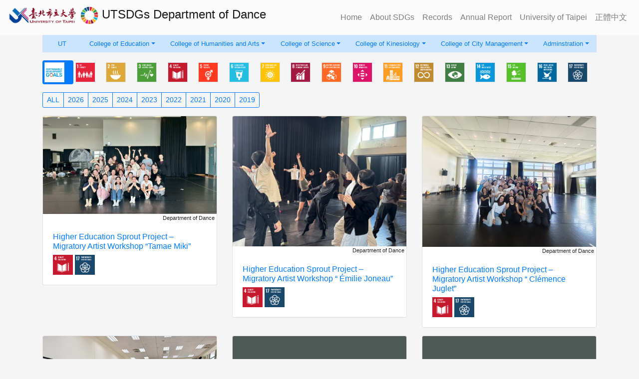

--- FILE ---
content_type: text/html; charset=utf-8
request_url: http://sdg.utaipei.edu.tw/record.aspx?dept=dance&lang=en&goal=0
body_size: 46258
content:


<!DOCTYPE html>

<html xmlns="http://www.w3.org/1999/xhtml">
<head><meta http-equiv="Content-Type" content="text/html; charset=utf-8" />

    <!-- Required meta tags -->
    <meta name="viewport" content="width=device-width, initial-scale=1, shrink-to-fit=no" />

    <!-- Bootstrap CSS -->
    <link rel="stylesheet" href="https://stackpath.bootstrapcdn.com/bootstrap/4.2.1/css/bootstrap.min.css" integrity="sha384-GJzZqFGwb1QTTN6wy59ffF1BuGJpLSa9DkKMp0DgiMDm4iYMj70gZWKYbI706tWS" crossorigin="anonymous" />

    <style>
        body, button, input, select, textarea, h1, h2, h3, h4, h5, h6 {
            font-family: 'Helvetica', 'Arial', Microsoft JhengHei, sans-serif;
        }

        p, span {
            font-family: MicrosoftYaHei,'宋體',Tahoma, Helvetica, Arial, "\5b8b\4f53", sans-serif;
        }
    </style>

    <link rel="icon" href="image/UTsdgicon.ico" /><link rel="shortcut icon" href="image/UTsdgicon.ico" /><title>
	UTSDGs
</title>
</head>
<body id="body" style="background-color: whitesmoke">
    <form method="post" action="./record.aspx?dept=dance&amp;lang=en&amp;goal=0" id="form1">
<div class="aspNetHidden">
<input type="hidden" name="__EVENTTARGET" id="__EVENTTARGET" value="" />
<input type="hidden" name="__EVENTARGUMENT" id="__EVENTARGUMENT" value="" />
<input type="hidden" name="__VIEWSTATE" id="__VIEWSTATE" value="eoRakQ0bDLWYf4hUwK3OayOMNEQj5V1cpXLIq4emspJ7Edz+wuEXWfGzPGai6t4eLoexiZbviw6tbzpjpRxm+fWPZVoaWs3+OcCBDI62GPVJqEU8RIf93gpZYUie3ocjjolB6msI4YEVL/mCrRdfH3t/DC25P9XeXDLDbDvJ8FE/XPZofWe54iw8LpnTXKA/MTgZSo5sOnXmPUDxpyxi7RplIprlJrdGx5CZEMURsITfCFYdLcvOj0NzZO5xs/q7miDppkpSeWWJgV8h+S1PSTSXcmjdyqWCS08iJo2CtPqGGxX6ktio8zokEnVEk8sn1L/XuWbiD7Xlstr2X+JF1CoOAPN4X0Feh7QvDApK434+vLKsAFp1CgKsIC4NRh0RFtGPN5TbJPzpFB978a09BFNUKC6dEX1/n2I+0vEpETj31gNp9ErYDr2BSFQ85ZttnUcrCs22nbwAN04JSy4nD4sqrPTWONcr0UkmWABVrnpKeGj6lmKBLMDdooYl1NrdV8I5XWUhHtRGbeG8iSXM/qYv6Lcw96lX/Ko0KS+QuVI1iS3u+dnz7UNkcFw15Q8Kzli/0+Inset3LyTeYbGPV9JOKgCO+cdZIGQXj2qWnpiiSFxEgkfKXuf6kEhRKTZBsH+kcTybfD5hpp9m7g4T7+xs26FjEPxyekjTjAPEOUjnf/c26Q3JCPAWTPncPwBfQIShS1OUyixLrXD9W8HjZQ1GUZyWfZr88FyEkHFqPf52sPA24bXfdgTFrj2jsLf+S7mmEE/QJ8RlifWgNZvJ7u7E2WNkxY+IgTAzbt8uf9zR2n5Bj+W4hWGeR2OjVzZDuPF8oqkBh4k72mgWCz+SSbOyBPNzGNiMrJhcdr9iCLLHV3SGPwz3dhAXdqkzjnumeUaV9WpZG5WSQ4yI3yDfEx5I5S0gDCynnrL/T2Q7qEJ1st3GqGdopIyxUkkZwNs3V0tfQrm0nySZmlfQ72JP6/zOFR7YkIFZqJqL0AUsKtkRW3v8z24U/N1QXjyRsA2iKG6w8Ph68kx+LrAAsTZ5m2e8aZIrYpY0rTt/WGRY5SHYy0HRbnrPDDCylmJN48zlhaOetYagwzcYEq7PpXt2ZMaW+x/KUncRHP/zBumluhnXVjQ5wCCTeAiTb+F5REIwdG+SGe4f4oS2Zm0IaofrqjOBszZznv2Vsluyf7sKt1sEcDHMG0CYsstVdAQJBdGftF2iipCfV4QprDadRngfHRXJTDx8MF9E+BgQ3W52lbZ7jBUXBYujp+oYTzJujVHFqJI8/heKYAVRwAxA2zL+L/utzFdVIa5bOW47CTZrIKba4IqB9KDkeSSpZsh6OimAyYemP9fy6qDGwbu2ONvyqJlAwIP5RmqRJbZeybU9HtQ7EmAHq8Qa9nP1GEf85tEYNHHkaUUqUUT2Veku1OdEgfLtNvdI4JhJrOEwoe9jsCnBuNK90fxr+a5+8dzkrNouVj/HWpea9Puz+LloI8GLGfmwdpnyRxQnP5vF838JqYzofzCrPjDHpKvrZ6nJ/bUgWUB7XjIacyMJWuChE0pmTLx3QuJ4D5UuQmBNIKXKDIWTUI+yLecZ48GcPxHwNBQhTBLFWLGguETG3FUzQbRdTZz3hih6EpWr9QJKsGpQgJ/ZffWrX4SHkL4fxaP1FAmuaZcmqJjhJmeVZV6/xZK3SsrGsjoRpZzod2t1D67W3EBlQJq8D5WIxv/1gF8X+0LbewyUC5pfU7aeTcrE0N8sLmlbsWxMrAWK/30PwWd7JuCT2j/cNuRqN3ULZwxdIrh3aPSf4CvcijRXgE24//I/NP6oWCOzLvUhqTGz7jeUa3zRh7MgwYBY3dgQQWiiL1WI4ddqEvlMfRinkHb4LloOUH69sPA3FHOEOjZKUydrCc7LNAm/pyUw2xHNqvbtbzRPdBgvNzvj2FHaHk589vAcpYh7k+xsfZtcZM0k6fQhTpHji5tbANcC2eagBUABy1W/EqZSPxN90Jqu1JuiWUyp1fZNZQnOKEg1856B2eYcUnaiVyP+Y6M5fyWYTEtos38K4DpJRaHWYgM72HpA5M7Ema8gncsbeezTMjr/JHH5vQG4ylVTlVAuEMyN/xqdd/[base64]/Bim8JanZzbJMlYtrIJU27b5og+Z6utBzjKaLMnTmlGzNTHJL6qZEcfT9dDdM5KdYbMjpkMl/8ZRtmcAKUXeo/[base64]/UyTWHkszgIuxBl9G7qWk/2o0EYwBinbQ150e3uU5LW7x53z+q2+Hgp4n0YLMrrkWbPE1F/OfxrtuFhLv+pnPZDgNfx+Taj9PHStH4TQilq/BFq3KVZZMWyaTdd1b5bOQW1JrkY/Z9KfrllLJAWZPPdEf6uIjXMCekRbwp/ZAdf/4ivpLzTfxPrd+L1Vh4zvdfZ4MSp3X48Sd6SV3w+YuXJFP1uN4z88A/NR0219HpdVBMmdOvNda4IsWlBR2RGH81qLCSa/1jkQjLbUaasQP8bWOAvkqZqsNrCEvXBqRRP4sO4dIvGUDrLDVUcRNLHZV3dOGmVBA1hpLt5OmfV2nf0fAlkvuBYvgGynOPrEpoSF2EXT1hs7FVSRqpmeI02mwp5Tl2b9zWctEdvZJQaiXheedfpcimPVScT0Jpnz/Ft5sASN/Px/HcvFEjjLYHI9YFS6Gv0Zc9RD7d5728bUaZ5cWXwkzY6Jti+74KwPX51Ki+zlFR6f6L34k3JYlr3NdWDsLEToUPIp4UOimM69TUHk4AM3pEDwAxSJVCoHNDiAVeW11hEwKUVeY+PFC8a/[base64]/rnJIh9bYuwhCGVODfyX5aJaUbBe+aT6v20qrWuyLm3ScyBAg+Qv48xOXDpnFzwxREq52fuMnG29dZ7+O87tXJ/[base64]/mvbB4UeFnmsAwc" />
</div>

<script type="text/javascript">
//<![CDATA[
var theForm = document.forms['form1'];
if (!theForm) {
    theForm = document.form1;
}
function __doPostBack(eventTarget, eventArgument) {
    if (!theForm.onsubmit || (theForm.onsubmit() != false)) {
        theForm.__EVENTTARGET.value = eventTarget;
        theForm.__EVENTARGUMENT.value = eventArgument;
        theForm.submit();
    }
}
//]]>
</script>


<script src="/WebResource.axd?d=pynGkmcFUV13He1Qd6_TZHD4jGbe0-HoE6Ox3x57-wsK4v1IBgNfWC3DTBAkRBH8P53WYRtx9zJ9TCRTAZaNaQ2&amp;t=638286367360000000" type="text/javascript"></script>


<script src="/ScriptResource.axd?d=0y8MEsr3ao3EJ7P-lfA9Z3paQEgoX0khx7tEZVvXotnw1YYblUHRb9fdb76Uec3QTjKPXO-epKXmVOEJdU0RDcoJ_cZTd88Tmc1TmwqWUNnQSG92G3smZLY3nXbndhh5AzLdIGanLCmayRVQFC-Lmaq8Tk3y4mqBEG6BmfYYtb41&amp;t=13798092" type="text/javascript"></script>
<script src="/ScriptResource.axd?d=qdfquaqc-_X8PA8h7-s-SXpUoN_nX8hqsdBByUVJ97g_oQxyGahh_XoDtSS5APnsUAQIXG1PIWW3Gi4IMpgMq5bano8NhOu583nmWtBslMV_Zo1BalSYoJke3kj7Fqvbbw36LN05lJhBSikTd_znWxA34EjLQ_g3996QFoJcBj16g4dUp4U5osE81ZUo3W1y0&amp;t=13798092" type="text/javascript"></script>
<div class="aspNetHidden">

	<input type="hidden" name="__VIEWSTATEGENERATOR" id="__VIEWSTATEGENERATOR" value="26522A17" />
</div>
        <!-- Optional JavaScript -->
        <!-- jQuery first, then Popper.js, then Bootstrap JS -->
        <script src="https://code.jquery.com/jquery-3.3.1.slim.min.js" integrity="sha384-q8i/X+965DzO0rT7abK41JStQIAqVgRVzpbzo5smXKp4YfRvH+8abtTE1Pi6jizo" crossorigin="anonymous"></script>
        <script src="https://cdnjs.cloudflare.com/ajax/libs/popper.js/1.14.6/umd/popper.min.js" integrity="sha384-wHAiFfRlMFy6i5SRaxvfOCifBUQy1xHdJ/yoi7FRNXMRBu5WHdZYu1hA6ZOblgut" crossorigin="anonymous"></script>
        <script src="https://stackpath.bootstrapcdn.com/bootstrap/4.2.1/js/bootstrap.min.js" integrity="sha384-B0UglyR+jN6CkvvICOB2joaf5I4l3gm9GU6Hc1og6Ls7i6U/mkkaduKaBhlAXv9k" crossorigin="anonymous"></script>

        <!-- Option 1: Bootstrap Bundle with Popper -->



        <script type="text/javascript">
//<![CDATA[
Sys.WebForms.PageRequestManager._initialize('ctl00$ScriptManager1', 'form1', ['tctl00$ContentPlaceHolder1$cards$UpdatePanel1','ContentPlaceHolder1_cards_UpdatePanel1'], [], [], 90, 'ctl00');
//]]>
</script>


        <div id="pnlNav">
	
            <nav class="navbar navbar-expand-md navbar-light sticky-top" style="background-color: #fbfbfb">
                <a id="hlkHome" class="navbar-brand" href="./?lang=en">
                    <h4>
                        <img src="image/logo_utname.png" style="height: 36px;" />
                        <img src="image/SDG_Wheel.png" style="height: 36px;" />
                        UTSDGs
                        <span id="lbl單位名稱">Department of Dance</span>
                    </h4>
                </a>
                <ul class="navbar-nav flex-row ml-md-auto d-none d-md-flex">
                    <li id="li回首頁" class="nav-item">
                        <a id="hlk回首頁" class="nav-link" href="./?lang=en">Home</a>
                    </li>
                    <li class="nav-item">
                        <a id="hlk關於SDGs" class="nav-link" href="about.aspx?lang=en">About SDGs</a>
                    </li>
                    <li class="nav-item">
                        <a id="hlk活動紀錄" class="nav-link" href="record.aspx?lang=en">Records</a>
                    </li>
                    <li class="nav-item">
                        <a id="hlk年度報告" class="nav-link" href="annualreport.aspx?lang=en">Annual Report</a>
                    </li>
                    <li class="nav-item">
                        <a id="hlk北市大首頁" class="nav-link" href="https://www.utaipei.edu.tw/bin/home.php?Lang=en" target="_blank">University of Taipei</a>
                    </li>
                    
                    <li class="nav-item">
                        <a id="hlk語言選擇" class="nav-link" href="/record.aspx?dept=dance&amp;goal=0">正體中文</a>
                    </li>
                </ul>
            </nav>
        
</div>
        <div>
            
    <div id="ContentPlaceHolder1_pnlContainer" class="container">
	

        

<style type="text/css">
    .dropdown-toggle img {
        width: 30px;
        /*margin-right: 4px;*/
    }

    .dropdown-item img {
        width: 28px;
        margin-right: 4px;
    }

    .dropdown-item {
        display: inline-block;
    }
    /*.dropdown-toggle {
            padding: 8px 4px;
        }*/
    /*.container {
                max-width:800px;
            }*/
</style>



<ul id="ContentPlaceHolder1_department_ddl單位導覽列" class="nav nav-pills nav-fill" style="background-color: #cce5ff;">
    <li class="nav-item">
        <a id="ContentPlaceHolder1_department_hlk所有單位" class="nav-link" href="record.aspx?lang=en" style="font-size: smaller;">UT</a>
    </li>
    
<li class="nav-item dropdown"><a class="nav-link dropdown-toggle px-0" data-toggle="dropdown" role="button" aria-haspopup="true" aria-expanded="false" href="#" style="font-size: smaller;">College of Education</a><div class="dropdown-menu">
		<a class="dropdown-item" href="?dept=schedu&amp;lang=en"><img src='image/logo_schedu.png' />College of Education</a><a class="dropdown-item" href="?dept=edu&amp;lang=en"><img src='image/logo_edu.png' />Department of Education</a><a class="dropdown-item" href="?dept=spec&amp;lang=en"><img src='image/logo_spec.png' />Department of Special Education</a><a class="dropdown-item" href="?dept=kid&amp;lang=en"><img src='image/logo_kid.png' />Department of Early Childhood Education</a><a class="dropdown-item" href="?dept=counsel&amp;lang=en"><img src='image/logo_counsel.png' />Department of Psychology and Counseling</a><a class="dropdown-item" href="?dept=lmd&amp;lang=en"><img src='image/logo_lmd.png' />Department of Learning and Materials Design</a><a class="dropdown-item" href="?dept=adeva&amp;lang=en"><img src='image/logo_adeva.png' />Institute of Educational Administration and Evaluation</a>
	</div></li><li class="nav-item dropdown"><a class="nav-link dropdown-toggle px-0" data-toggle="dropdown" role="button" aria-haspopup="true" aria-expanded="false" href="#" style="font-size: smaller;">College of Humanities and Arts</a><div class="dropdown-menu">
		<a class="dropdown-item" href="?dept=humanart&amp;lang=en">College of Humanities and Arts</a><a class="dropdown-item" href="?dept=literacy&amp;lang=en">Department of Chinese Language & Literature Studies</a><a class="dropdown-item" href="?dept=social&amp;lang=en">Department of History and Geography</a><a class="dropdown-item" href="?dept=music&amp;lang=en">Department of Music</a><a class="dropdown-item" href="?dept=art&amp;lang=en">Department of Visual Arts</a><a class="dropdown-item" href="?dept=english&amp;lang=en">Department of English Instruction</a><a class="dropdown-item" href="?dept=public&amp;lang=en">Department of Social and Public Affairs</a><a class="dropdown-item" href="?dept=dance&amp;lang=en">Department of Dance</a>
	</div></li><li class="nav-item dropdown"><a class="nav-link dropdown-toggle px-0" data-toggle="dropdown" role="button" aria-haspopup="true" aria-expanded="false" href="#" style="font-size: smaller;">College of Science</a><div class="dropdown-menu">
		<a class="dropdown-item" href="?dept=schsci&amp;lang=en">College of Science</a><a class="dropdown-item" href="?dept=apc&amp;lang=en">Department of Applied Physics and Chemistry</a><a class="dropdown-item" href="?dept=envir&amp;lang=en">Department of Earth and Life Science</a><a class="dropdown-item" href="?dept=math&amp;lang=en">Department of Mathematics</a><a class="dropdown-item" href="?dept=cs&amp;lang=en">Department of Computer Science</a><a class="dropdown-item" href="?dept=physical&amp;lang=en">Department of Physical Education</a>
	</div></li><li class="nav-item dropdown"><a class="nav-link dropdown-toggle px-0" data-toggle="dropdown" role="button" aria-haspopup="true" aria-expanded="false" href="#" style="font-size: smaller;">College of Kinesiology</a><div class="dropdown-menu">
		<a class="dropdown-item" href="?dept=schk&amp;lang=en">College of Kinesiology</a><a class="dropdown-item" href="?dept=balls&amp;lang=en">Department of Ball Sports</a><a class="dropdown-item" href="?dept=athletics&amp;lang=en">Department of Athletics</a><a class="dropdown-item" href="?dept=aquatics&amp;lang=en">Department of Aquatic Sports</a><a class="dropdown-item" href="?dept=martialarts&amp;lang=en">Department of Martial Arts</a><a class="dropdown-item" href="?dept=dspa&amp;lang=en">Department of Sport Performing Arts</a><a class="dropdown-item" href="?dept=irsm&amp;lang=en">Department of Recreation and Sports Management</a><a class="dropdown-item" href="?dept=ehs&amp;lang=en">Department of Exercise and Health Sciences</a><a class="dropdown-item" href="?dept=doss&amp;lang=en">Department of Sports Sciences</a><a class="dropdown-item" href="?dept=gist&amp;lang=en">Graduate Institute of Sports Training</a><a class="dropdown-item" href="?dept=gisp&amp;lang=en">Graduate Institute of Sport Pedagogy</a><a class="dropdown-item" href="?dept=iset&amp;lang=en">Graduate Institute of Sports Equipment Technology</a><a class="dropdown-item" href="?dept=gitle&amp;lang=en">Master's Program of Transition and Leisure Education for Individuals with Disabilities</a>
	</div></li><li class="nav-item dropdown"><a class="nav-link dropdown-toggle px-0" data-toggle="dropdown" role="button" aria-haspopup="true" aria-expanded="false" href="#" style="font-size: smaller;">College of City Management</a><div class="dropdown-menu">
		<a class="dropdown-item" href="?dept=ccm&amp;lang=en">College of City Management</a><a class="dropdown-item" href="?dept=dud&amp;lang=en">Department of Urban Development</a><a class="dropdown-item" href="?dept=dhw&amp;lang=en">Department of Health and Welfare</a><a class="dropdown-item" href="?dept=duimm&amp;lang=en">Department of Urban Industrial Management and Marketing</a>
	</div></li><li class="nav-item dropdown"><a class="nav-link dropdown-toggle px-0" data-toggle="dropdown" role="button" aria-haspopup="true" aria-expanded="false" href="#" style="font-size: smaller;">Adminstration</a><div class="dropdown-menu">
		<a class="dropdown-item" href="?dept=acad&amp;lang=en">Office of Academic Affairs</a><a class="dropdown-item" href="?dept=student&amp;lang=en">Office of Student Affairs</a><a class="dropdown-item" href="?dept=general&amp;lang=en">Office of General Affairs</a><a class="dropdown-item" href="?dept=research&amp;lang=en">Office of Research and Development</a><a class="dropdown-item" href="?dept=international&amp;lang=en">Office of International Affairs</a><a class="dropdown-item" href="?dept=cee&amp;lang=en">Office of Continuing and Extension Education</a><a class="dropdown-item" href="?dept=lib&amp;lang=en">Library</a><a class="dropdown-item" href="?dept=pe&amp;lang=en">Office of Physical Education</a><a class="dropdown-item" href="?dept=cte&amp;lang=en">Center for Teacher Education and Career Development</a><a class="dropdown-item" href="?dept=ctld&amp;lang=en">Center for Teaching and Learning Development</a><a class="dropdown-item" href="?dept=genedu&amp;lang=en">General Education Center</a>
	</div></li></ul>


        <div id="ContentPlaceHolder1_cards_UpdatePanel1">
		

        
        <div id="ContentPlaceHolder1_cards_pnl圖示區" class="row my-3 justify-content-center no-gutters">
			
            
                    <a id="ContentPlaceHolder1_cards_Repeater1_hlk選擇指標_0" class="col-sm p-1 bg-primary rounded" href="?dept=dance&amp;lang=en&amp;goal=0" style="max-width:11%;"><img id="ContentPlaceHolder1_cards_Repeater1_imgSDGIcon_0" class="img-fluid border" src="sdgicon/SDG-all.png" style="width:40px;" /></a>
                
                    <a id="ContentPlaceHolder1_cards_Repeater1_hlk選擇指標_1" class="col-sm p-1" href="?dept=dance&amp;lang=en&amp;goal=1" style="max-width:11%;"><img id="ContentPlaceHolder1_cards_Repeater1_imgSDGIcon_1" class="img-fluid border" src="sdgicon/E-WEB-Goal-01.png" style="width:40px;" /></a>
                
                    <a id="ContentPlaceHolder1_cards_Repeater1_hlk選擇指標_2" class="col-sm p-1" href="?dept=dance&amp;lang=en&amp;goal=2" style="max-width:11%;"><img id="ContentPlaceHolder1_cards_Repeater1_imgSDGIcon_2" class="img-fluid border" src="sdgicon/E-WEB-Goal-02.png" style="width:40px;" /></a>
                
                    <a id="ContentPlaceHolder1_cards_Repeater1_hlk選擇指標_3" class="col-sm p-1" href="?dept=dance&amp;lang=en&amp;goal=3" style="max-width:11%;"><img id="ContentPlaceHolder1_cards_Repeater1_imgSDGIcon_3" class="img-fluid border" src="sdgicon/E-WEB-Goal-03.png" style="width:40px;" /></a>
                
                    <a id="ContentPlaceHolder1_cards_Repeater1_hlk選擇指標_4" class="col-sm p-1" href="?dept=dance&amp;lang=en&amp;goal=4" style="max-width:11%;"><img id="ContentPlaceHolder1_cards_Repeater1_imgSDGIcon_4" class="img-fluid border" src="sdgicon/E-WEB-Goal-04.png" style="width:40px;" /></a>
                
                    <a id="ContentPlaceHolder1_cards_Repeater1_hlk選擇指標_5" class="col-sm p-1" href="?dept=dance&amp;lang=en&amp;goal=5" style="max-width:11%;"><img id="ContentPlaceHolder1_cards_Repeater1_imgSDGIcon_5" class="img-fluid border" src="sdgicon/E-WEB-Goal-05.png" style="width:40px;" /></a>
                
                    <a id="ContentPlaceHolder1_cards_Repeater1_hlk選擇指標_6" class="col-sm p-1" href="?dept=dance&amp;lang=en&amp;goal=6" style="max-width:11%;"><img id="ContentPlaceHolder1_cards_Repeater1_imgSDGIcon_6" class="img-fluid border" src="sdgicon/E-WEB-Goal-06.png" style="width:40px;" /></a>
                
                    <a id="ContentPlaceHolder1_cards_Repeater1_hlk選擇指標_7" class="col-sm p-1" href="?dept=dance&amp;lang=en&amp;goal=7" style="max-width:11%;"><img id="ContentPlaceHolder1_cards_Repeater1_imgSDGIcon_7" class="img-fluid border" src="sdgicon/E-WEB-Goal-07.png" style="width:40px;" /></a>
                
                    <a id="ContentPlaceHolder1_cards_Repeater1_hlk選擇指標_8" class="col-sm p-1" href="?dept=dance&amp;lang=en&amp;goal=8" style="max-width:11%;"><img id="ContentPlaceHolder1_cards_Repeater1_imgSDGIcon_8" class="img-fluid border" src="sdgicon/E-WEB-Goal-08.png" style="width:40px;" /></a>
                
                    <a id="ContentPlaceHolder1_cards_Repeater1_hlk選擇指標_9" class="col-sm p-1" href="?dept=dance&amp;lang=en&amp;goal=9" style="max-width:11%;"><img id="ContentPlaceHolder1_cards_Repeater1_imgSDGIcon_9" class="img-fluid border" src="sdgicon/E-WEB-Goal-09.png" style="width:40px;" /></a>
                
                    <a id="ContentPlaceHolder1_cards_Repeater1_hlk選擇指標_10" class="col-sm p-1" href="?dept=dance&amp;lang=en&amp;goal=10" style="max-width:11%;"><img id="ContentPlaceHolder1_cards_Repeater1_imgSDGIcon_10" class="img-fluid border" src="sdgicon/E-WEB-Goal-10.png" style="width:40px;" /></a>
                
                    <a id="ContentPlaceHolder1_cards_Repeater1_hlk選擇指標_11" class="col-sm p-1" href="?dept=dance&amp;lang=en&amp;goal=11" style="max-width:11%;"><img id="ContentPlaceHolder1_cards_Repeater1_imgSDGIcon_11" class="img-fluid border" src="sdgicon/E-WEB-Goal-11.png" style="width:40px;" /></a>
                
                    <a id="ContentPlaceHolder1_cards_Repeater1_hlk選擇指標_12" class="col-sm p-1" href="?dept=dance&amp;lang=en&amp;goal=12" style="max-width:11%;"><img id="ContentPlaceHolder1_cards_Repeater1_imgSDGIcon_12" class="img-fluid border" src="sdgicon/E-WEB-Goal-12.png" style="width:40px;" /></a>
                
                    <a id="ContentPlaceHolder1_cards_Repeater1_hlk選擇指標_13" class="col-sm p-1" href="?dept=dance&amp;lang=en&amp;goal=13" style="max-width:11%;"><img id="ContentPlaceHolder1_cards_Repeater1_imgSDGIcon_13" class="img-fluid border" src="sdgicon/E-WEB-Goal-13.png" style="width:40px;" /></a>
                
                    <a id="ContentPlaceHolder1_cards_Repeater1_hlk選擇指標_14" class="col-sm p-1" href="?dept=dance&amp;lang=en&amp;goal=14" style="max-width:11%;"><img id="ContentPlaceHolder1_cards_Repeater1_imgSDGIcon_14" class="img-fluid border" src="sdgicon/E-WEB-Goal-14.png" style="width:40px;" /></a>
                
                    <a id="ContentPlaceHolder1_cards_Repeater1_hlk選擇指標_15" class="col-sm p-1" href="?dept=dance&amp;lang=en&amp;goal=15" style="max-width:11%;"><img id="ContentPlaceHolder1_cards_Repeater1_imgSDGIcon_15" class="img-fluid border" src="sdgicon/E-WEB-Goal-15.png" style="width:40px;" /></a>
                
                    <a id="ContentPlaceHolder1_cards_Repeater1_hlk選擇指標_16" class="col-sm p-1" href="?dept=dance&amp;lang=en&amp;goal=16" style="max-width:11%;"><img id="ContentPlaceHolder1_cards_Repeater1_imgSDGIcon_16" class="img-fluid border" src="sdgicon/E-WEB-Goal-16.png" style="width:40px;" /></a>
                
                    <a id="ContentPlaceHolder1_cards_Repeater1_hlk選擇指標_17" class="col-sm p-1" href="?dept=dance&amp;lang=en&amp;goal=17" style="max-width:11%;"><img id="ContentPlaceHolder1_cards_Repeater1_imgSDGIcon_17" class="img-fluid border" src="sdgicon/E-WEB-Goal-17.png" style="width:40px;" /></a>
                
        
		</div>

        <div id="ContentPlaceHolder1_cards_pnl年度" class="btn-group mb-3">
			
        <a class="btn  btn-outline-primary  btn-sm" href="?dept=dance&amp;lang=en&amp;goal=0&amp;year=ALL">ALL</a><a class="btn  btn-outline-primary  btn-sm" href="?dept=dance&amp;lang=en&amp;goal=0&amp;year=2026">2026</a><a class="btn  btn-outline-primary  btn-sm" href="?dept=dance&amp;lang=en&amp;goal=0&amp;year=2025">2025</a><a class="btn  btn-outline-primary  btn-sm" href="?dept=dance&amp;lang=en&amp;goal=0&amp;year=2024">2024</a><a class="btn  btn-outline-primary  btn-sm" href="?dept=dance&amp;lang=en&amp;goal=0&amp;year=2023">2023</a><a class="btn  btn-outline-primary  btn-sm" href="?dept=dance&amp;lang=en&amp;goal=0&amp;year=2022">2022</a><a class="btn  btn-outline-primary  btn-sm" href="?dept=dance&amp;lang=en&amp;goal=0&amp;year=2021">2021</a><a class="btn  btn-outline-primary  btn-sm" href="?dept=dance&amp;lang=en&amp;goal=0&amp;year=2020">2020</a><a class="btn  btn-outline-primary  btn-sm" href="?dept=dance&amp;lang=en&amp;goal=0&amp;year=2019">2019</a>
		</div>

        
        <div id="ContentPlaceHolder1_cards_pnl近期成果" class="row">
			<div class="col-4 mb-3">
				<div class="card">
					<a href="report.aspx?id=1141230141637&amp;lang=en"><img class="card-img-top" src="showimg.ashx?id=1141230141637&amp;seq=1" /></a><span class="mr-1" style="font-size:8pt;text-align: right">Department of Dance</span><div class="card-body">
						<a href="report.aspx?id=1141230141637&amp;lang=en" style="text-decoration: none"><h6>Higher Education Sprout Project – Migratory Artist Workshop “Tamae Miki”</h6></a><div>
							<img class="mr-1" src="sdgicon/E-WEB-Goal-04.png" style="width:40px;" /><img class="mr-1" src="sdgicon/E-WEB-Goal-17.png" style="width:40px;" />
						</div>
					</div>
				</div>
			</div><div class="col-4 mb-3">
				<div class="card">
					<a href="report.aspx?id=1141230141430&amp;lang=en"><img class="card-img-top" src="showimg.ashx?id=1141230141430&amp;seq=1" /></a><span class="mr-1" style="font-size:8pt;text-align: right">Department of Dance</span><div class="card-body">
						<a href="report.aspx?id=1141230141430&amp;lang=en" style="text-decoration: none"><h6>Higher Education Sprout Project – Migratory Artist Workshop “ Émilie Joneau”</h6></a><div>
							<img class="mr-1" src="sdgicon/E-WEB-Goal-04.png" style="width:40px;" /><img class="mr-1" src="sdgicon/E-WEB-Goal-17.png" style="width:40px;" />
						</div>
					</div>
				</div>
			</div><div class="col-4 mb-3">
				<div class="card">
					<a href="report.aspx?id=1141230141048&amp;lang=en"><img class="card-img-top" src="showimg.ashx?id=1141230141048&amp;seq=1" /></a><span class="mr-1" style="font-size:8pt;text-align: right">Department of Dance</span><div class="card-body">
						<a href="report.aspx?id=1141230141048&amp;lang=en" style="text-decoration: none"><h6>Higher Education Sprout Project – Migratory Artist Workshop “ Clémence Juglet”</h6></a><div>
							<img class="mr-1" src="sdgicon/E-WEB-Goal-04.png" style="width:40px;" /><img class="mr-1" src="sdgicon/E-WEB-Goal-17.png" style="width:40px;" />
						</div>
					</div>
				</div>
			</div><div class="col-4 mb-3">
				<div class="card">
					<a href="report.aspx?id=1141229145449&amp;lang=en"><img class="card-img-top" src="showimg.ashx?id=1141229145449&amp;seq=1" /></a><span class="mr-1" style="font-size:8pt;text-align: right">Department of Dance</span><div class="card-body">
						<a href="report.aspx?id=1141229145449&amp;lang=en" style="text-decoration: none"><h6>The Higher Education Sprout Project Micro-Credit Course “Translating Cultural Memory: An Exploration of Tang Dynasty Yan Music and Dance”</h6></a><div>
							<img class="mr-1" src="sdgicon/E-WEB-Goal-04.png" style="width:40px;" />
						</div>
					</div>
				</div>
			</div><div class="col-4 mb-3">
				<div class="card">
					<a href="report.aspx?id=1141218095923&amp;lang=en"><img class="card-img-top" src="showimg.ashx?id=1141218095923&amp;seq=1" /></a><span class="mr-1" style="font-size:8pt;text-align: right">Department of Dance</span><div class="card-body">
						<a href="report.aspx?id=1141218095923&amp;lang=en" style="text-decoration: none"><h6>Li Yuwen, “The Rhythm of the Body in Moving Images — Dance × Image = ∞”</h6></a><div>
							<img class="mr-1" src="sdgicon/E-WEB-Goal-04.png" style="width:40px;" />
						</div>
					</div>
				</div>
			</div><div class="col-4 mb-3">
				<div class="card">
					<a href="report.aspx?id=1141218095608&amp;lang=en"><img class="card-img-top" src="showimg.ashx?id=1141218095608&amp;seq=1" /></a><span class="mr-1" style="font-size:8pt;text-align: right">Department of Dance</span><div class="card-body">
						<a href="report.aspx?id=1141218095608&amp;lang=en" style="text-decoration: none"><h6>Higher Education Deepening Lecture Series –Li Yiling, “Dancing Through Life”</h6></a><div>
							<img class="mr-1" src="sdgicon/E-WEB-Goal-04.png" style="width:40px;" /><img class="mr-1" src="sdgicon/E-WEB-Goal-08.png" style="width:40px;" />
						</div>
					</div>
				</div>
			</div><div class="col-4 mb-3">
				<div class="card">
					<a href="report.aspx?id=1141218095303&amp;lang=en"><img class="card-img-top" src="showimg.ashx?id=1141218095303&amp;seq=1" /></a><span class="mr-1" style="font-size:8pt;text-align: right">Department of Dance</span><div class="card-body">
						<a href="report.aspx?id=1141218095303&amp;lang=en" style="text-decoration: none"><h6>Higher Education Deepening Lecture Series –Cui Rongrong, “Entering a Life of Dance”</h6></a><div>
							<img class="mr-1" src="sdgicon/E-WEB-Goal-04.png" style="width:40px;" /><img class="mr-1" src="sdgicon/E-WEB-Goal-08.png" style="width:40px;" />
						</div>
					</div>
				</div>
			</div><div class="col-4 mb-3">
				<div class="card">
					<a href="report.aspx?id=1141218094830&amp;lang=en"><img class="card-img-top" src="showimg.ashx?id=1141218094830&amp;seq=1" /></a><span class="mr-1" style="font-size:8pt;text-align: right">Department of Dance</span><div class="card-body">
						<a href="report.aspx?id=1141218094830&amp;lang=en" style="text-decoration: none"><h6>Higher Education Deepening Lecture Series –Cui Rongrong “The Living Presence of Graham Technique”</h6></a><div>
							<img class="mr-1" src="sdgicon/E-WEB-Goal-04.png" style="width:40px;" />
						</div>
					</div>
				</div>
			</div><div class="col-4 mb-3">
				<div class="card">
					<a href="report.aspx?id=1141218094006&amp;lang=en"><img class="card-img-top" src="showimg.ashx?id=1141218094006&amp;seq=1" /></a><span class="mr-1" style="font-size:8pt;text-align: right">Department of Dance</span><div class="card-body">
						<a href="report.aspx?id=1141218094006&amp;lang=en" style="text-decoration: none"><h6>Higher Education Deepening Lecture Series –Wang Jing "Dun, Body, Emotion, and Language: The Golden Triangle"</h6></a><div>
							<img class="mr-1" src="sdgicon/E-WEB-Goal-04.png" style="width:40px;" />
						</div>
					</div>
				</div>
			</div><div class="col-4 mb-3">
				<div class="card">
					<a href="report.aspx?id=1141215175644&amp;lang=en"><img class="card-img-top" src="showimg.ashx?id=1141215175644&amp;seq=1" /></a><span class="mr-1" style="font-size:8pt;text-align: right">Department of Dance</span><div class="card-body">
						<a href="report.aspx?id=1141215175644&amp;lang=en" style="text-decoration: none"><h6>Higher Education Deepening Lecture Series - Yi-Fen Lin“A Love Letter to the Body: The Use of Imagery and Awareness”</h6></a><div>
							<img class="mr-1" src="sdgicon/E-WEB-Goal-04.png" style="width:40px;" />
						</div>
					</div>
				</div>
			</div><div class="col-4 mb-3">
				<div class="card">
					<a href="report.aspx?id=1141215175317&amp;lang=en"><img class="card-img-top" src="showimg.ashx?id=1141215175317&amp;seq=1" /></a><span class="mr-1" style="font-size:8pt;text-align: right">Department of Dance</span><div class="card-body">
						<a href="report.aspx?id=1141215175317&amp;lang=en" style="text-decoration: none"><h6>Higher Education Deepening Lecture Series - Yun-Shan Pao“Fundamental Training and Cultural Aesthetics of Han–Tang Dance”</h6></a><div>
							<img class="mr-1" src="sdgicon/E-WEB-Goal-04.png" style="width:40px;" />
						</div>
					</div>
				</div>
			</div><div class="col-4 mb-3">
				<div class="card">
					<a href="report.aspx?id=1141215174941&amp;lang=en"><img class="card-img-top" src="showimg.ashx?id=1141215174941&amp;seq=1" /></a><span class="mr-1" style="font-size:8pt;text-align: right">Department of Dance</span><div class="card-body">
						<a href="report.aspx?id=1141215174941&amp;lang=en" style="text-decoration: none"><h6>Higher Education Deepening Lecture Series - Yu-Ting Cheng“The Superpower of the Energetic Body — A Michael Chekhov Technique Workshop”</h6></a><div>
							<img class="mr-1" src="sdgicon/E-WEB-Goal-04.png" style="width:40px;" />
						</div>
					</div>
				</div>
			</div><div class="col-4 mb-3">
				<div class="card">
					<a href="report.aspx?id=1140625114001&amp;lang=en"><img class="card-img-top" src="showimg.ashx?id=1140625114001&amp;seq=1" /></a><span class="mr-1" style="font-size:8pt;text-align: right">Department of Dance</span><div class="card-body">
						<a href="report.aspx?id=1140625114001&amp;lang=en" style="text-decoration: none"><h6>Graduation Production Show</h6></a><div>
							<img class="mr-1" src="sdgicon/E-WEB-Goal-04.png" style="width:40px;" /><img class="mr-1" src="sdgicon/E-WEB-Goal-11.png" style="width:40px;" />
						</div>
					</div>
				</div>
			</div><div class="col-4 mb-3">
				<div class="card">
					<a href="report.aspx?id=1140625111606&amp;lang=en"><img class="card-img-top" src="showimg.ashx?id=1140625111606&amp;seq=1" /></a><span class="mr-1" style="font-size:8pt;text-align: right">Department of Dance</span><div class="card-body">
						<a href="report.aspx?id=1140625111606&amp;lang=en" style="text-decoration: none"><h6>Exam for Final & Graduation</h6></a><div>
							<img class="mr-1" src="sdgicon/E-WEB-Goal-04.png" style="width:40px;" />
						</div>
					</div>
				</div>
			</div><div class="col-4 mb-3">
				<div class="card">
					<a href="report.aspx?id=1140625111337&amp;lang=en"><img class="card-img-top" src="showimg.ashx?id=1140625111337&amp;seq=1" /></a><span class="mr-1" style="font-size:8pt;text-align: right">Department of Dance</span><div class="card-body">
						<a href="report.aspx?id=1140625111337&amp;lang=en" style="text-decoration: none"><h6>Exam for Final & Graduation</h6></a><div>
							<img class="mr-1" src="sdgicon/E-WEB-Goal-04.png" style="width:40px;" />
						</div>
					</div>
				</div>
			</div><div class="col-4 mb-3">
				<div class="card">
					<a href="report.aspx?id=1140625111013&amp;lang=en"><img class="card-img-top" src="showimg.ashx?id=1140625111013&amp;seq=1" /></a><span class="mr-1" style="font-size:8pt;text-align: right">Department of Dance</span><div class="card-body">
						<a href="report.aspx?id=1140625111013&amp;lang=en" style="text-decoration: none"><h6>Exam for Final & Graduation</h6></a><div>
							<img class="mr-1" src="sdgicon/E-WEB-Goal-04.png" style="width:40px;" />
						</div>
					</div>
				</div>
			</div><div class="col-4 mb-3">
				<div class="card">
					<a href="report.aspx?id=1140625105152&amp;lang=en"><img class="card-img-top" src="showimg.ashx?id=1140625105152&amp;seq=1" /></a><span class="mr-1" style="font-size:8pt;text-align: right">Department of Dance</span><div class="card-body">
						<a href="report.aspx?id=1140625105152&amp;lang=en" style="text-decoration: none"><h6>Department of Dance 2025 Annual Performance</h6></a><div>
							<img class="mr-1" src="sdgicon/E-WEB-Goal-04.png" style="width:40px;" /><img class="mr-1" src="sdgicon/E-WEB-Goal-11.png" style="width:40px;" />
						</div>
					</div>
				</div>
			</div><div class="col-4 mb-3">
				<div class="card">
					<a href="report.aspx?id=1140304144030&amp;lang=en"><img class="card-img-top" src="showimg.ashx?id=1140304144030&amp;seq=1" /></a><span class="mr-1" style="font-size:8pt;text-align: right">Department of Dance</span><div class="card-body">
						<a href="report.aspx?id=1140304144030&amp;lang=en" style="text-decoration: none"><h6>Department of Dance 111 Class Creation Exhibition</h6></a><div>
							<img class="mr-1" src="sdgicon/E-WEB-Goal-04.png" style="width:40px;" /><img class="mr-1" src="sdgicon/E-WEB-Goal-11.png" style="width:40px;" />
						</div>
					</div>
				</div>
			</div><div class="col-4 mb-3">
				<div class="card">
					<a href="report.aspx?id=1140304143600&amp;lang=en"><img class="card-img-top" src="showimg.ashx?id=1140304143600&amp;seq=1" /></a><span class="mr-1" style="font-size:8pt;text-align: right">Department of Dance</span><div class="card-body">
						<a href="report.aspx?id=1140304143600&amp;lang=en" style="text-decoration: none"><h6>Department of Dance 110 Graduation Production Show</h6></a><div>
							<img class="mr-1" src="sdgicon/E-WEB-Goal-04.png" style="width:40px;" /><img class="mr-1" src="sdgicon/E-WEB-Goal-11.png" style="width:40px;" />
						</div>
					</div>
				</div>
			</div><div class="col-4 mb-3">
				<div class="card">
					<a href="report.aspx?id=1140304135333&amp;lang=en"><img class="card-img-top" src="showimg.ashx?id=1140304135333&amp;seq=1" /></a><span class="mr-1" style="font-size:8pt;text-align: right">Department of Dance</span><div class="card-body">
						<a href="report.aspx?id=1140304135333&amp;lang=en" style="text-decoration: none"><h6>Graduation Production Show</h6></a><div>
							<img class="mr-1" src="sdgicon/E-WEB-Goal-04.png" style="width:40px;" /><img class="mr-1" src="sdgicon/E-WEB-Goal-11.png" style="width:40px;" />
						</div>
					</div>
				</div>
			</div><div class="col-4 mb-3">
				<div class="card">
					<a href="report.aspx?id=1131218122433&amp;lang=en"><img class="card-img-top" src="showimg.ashx?id=1131218122433&amp;seq=1" /></a><span class="mr-1" style="font-size:8pt;text-align: right">Department of Dance</span><div class="card-body">
						<a href="report.aspx?id=1131218122433&amp;lang=en" style="text-decoration: none"><h6>The 4th "Dream Project" Dance Creation Competition of the Department of Dance of Peking University</h6></a><div>
							<img class="mr-1" src="sdgicon/E-WEB-Goal-04.png" style="width:40px;" /><img class="mr-1" src="sdgicon/E-WEB-Goal-16.png" style="width:40px;" /><img class="mr-1" src="sdgicon/E-WEB-Goal-17.png" style="width:40px;" />
						</div>
					</div>
				</div>
			</div><div class="col-4 mb-3">
				<div class="card">
					<a href="report.aspx?id=1131204160454&amp;lang=en"><img class="card-img-top" src="showimg.ashx?id=1131204160454&amp;seq=1" /></a><span class="mr-1" style="font-size:8pt;text-align: right">Department of Dance</span><div class="card-body">
						<a href="report.aspx?id=1131204160454&amp;lang=en" style="text-decoration: none"><h6>Higher Education Deepening Lecture Series - Xia Guangru "Goals and Inspirations for Creative Dance Teaching Lesson Plan Design - When Dance Meets Mathematics: Right Angle, Acute Angle, Obtuse Angle"</h6></a><div>
							<img class="mr-1" src="sdgicon/E-WEB-Goal-04.png" style="width:40px;" /><img class="mr-1" src="sdgicon/E-WEB-Goal-08.png" style="width:40px;" />
						</div>
					</div>
				</div>
			</div><div class="col-4 mb-3">
				<div class="card">
					<a href="report.aspx?id=1131204160227&amp;lang=en"><img class="card-img-top" src="showimg.ashx?id=1131204160227&amp;seq=1" /></a><span class="mr-1" style="font-size:8pt;text-align: right">Department of Dance</span><div class="card-body">
						<a href="report.aspx?id=1131204160227&amp;lang=en" style="text-decoration: none"><h6>Higher Education Deepening Lecture Series - Cai Tingyu "Contemporary Ballet Body Techniques"</h6></a><div>
							<img class="mr-1" src="sdgicon/E-WEB-Goal-04.png" style="width:40px;" /><img class="mr-1" src="sdgicon/E-WEB-Goal-17.png" style="width:40px;" />
						</div>
					</div>
				</div>
			</div><div class="col-4 mb-3">
				<div class="card">
					<a href="report.aspx?id=1131204155837&amp;lang=en"><img class="card-img-top" src="showimg.ashx?id=1131204155837&amp;seq=1" /></a><span class="mr-1" style="font-size:8pt;text-align: right">Department of Dance</span><div class="card-body">
						<a href="report.aspx?id=1131204155837&amp;lang=en" style="text-decoration: none"><h6>Higher Education Deepening Lecture Series - Cheng Xinyi "Career Counseling and Planning-Practical Operation and Development of Pilates Instruments"</h6></a><div>
							<img class="mr-1" src="sdgicon/E-WEB-Goal-04.png" style="width:40px;" /><img class="mr-1" src="sdgicon/E-WEB-Goal-08.png" style="width:40px;" />
						</div>
					</div>
				</div>
			</div><div class="col-4 mb-3">
				<div class="card">
					<a href="report.aspx?id=1131204115904&amp;lang=en"><img class="card-img-top" src="showimg.ashx?id=1131204115904&amp;seq=1" /></a><span class="mr-1" style="font-size:8pt;text-align: right">Department of Dance</span><div class="card-body">
						<a href="report.aspx?id=1131204115904&amp;lang=en" style="text-decoration: none"><h6>Higher Education Deepening Lecture Series - Lee Ei Sul "Korean Traditional Dance Creation Workshop-Traditional Integration with Contemporary"</h6></a><div>
							<img class="mr-1" src="sdgicon/E-WEB-Goal-04.png" style="width:40px;" /><img class="mr-1" src="sdgicon/E-WEB-Goal-17.png" style="width:40px;" />
						</div>
					</div>
				</div>
			</div><div class="col-4 mb-3">
				<div class="card">
					<a href="report.aspx?id=1131126145409&amp;lang=en"><img class="card-img-top" src="showimg.ashx?id=1131126145409&amp;seq=1" /></a><span class="mr-1" style="font-size:8pt;text-align: right">Department of Dance</span><div class="card-body">
						<a href="report.aspx?id=1131126145409&amp;lang=en" style="text-decoration: none"><h6>Higher Education Deepening Lecture Series – Sun Hanming’s “Practice and Research on Oriental Body Culture”</h6></a><div>
							<img class="mr-1" src="sdgicon/E-WEB-Goal-04.png" style="width:40px;" /><img class="mr-1" src="sdgicon/E-WEB-Goal-17.png" style="width:40px;" />
						</div>
					</div>
				</div>
			</div><div class="col-4 mb-3">
				<div class="card">
					<a href="report.aspx?id=1131120152029&amp;lang=en"><img class="card-img-top" src="showimg.ashx?id=1131120152029&amp;seq=1" /></a><span class="mr-1" style="font-size:8pt;text-align: right">Department of Dance</span><div class="card-body">
						<a href="report.aspx?id=1131120152029&amp;lang=en" style="text-decoration: none"><h6>Lecture series for further education in higher education - "Zen Soft Workshop"</h6></a><div>
							<img class="mr-1" src="sdgicon/E-WEB-Goal-03.png" style="width:40px;" /><img class="mr-1" src="sdgicon/E-WEB-Goal-04.png" style="width:40px;" /><img class="mr-1" src="sdgicon/E-WEB-Goal-08.png" style="width:40px;" />
						</div>
					</div>
				</div>
			</div><div class="col-4 mb-3">
				<div class="card">
					<a href="report.aspx?id=1131120151424&amp;lang=en"><img class="card-img-top" src="showimg.ashx?id=1131120151424&amp;seq=1" /></a><span class="mr-1" style="font-size:8pt;text-align: right">Department of Dance</span><div class="card-body">
						<a href="report.aspx?id=1131120151424&amp;lang=en" style="text-decoration: none"><h6>Higher Education Deepening Lecture Series - "Technical Guide to Stage Lighting Implementation"</h6></a><div>
							<img class="mr-1" src="sdgicon/E-WEB-Goal-04.png" style="width:40px;" /><img class="mr-1" src="sdgicon/E-WEB-Goal-08.png" style="width:40px;" />
						</div>
					</div>
				</div>
			</div><div class="col-4 mb-3">
				<div class="card">
					<a href="report.aspx?id=1131120150527&amp;lang=en"><img class="card-img-top" src="showimg.ashx?id=1131120150527&amp;seq=1" /></a><span class="mr-1" style="font-size:8pt;text-align: right">Department of Dance</span><div class="card-body">
						<a href="report.aspx?id=1131120150527&amp;lang=en" style="text-decoration: none"><h6>Lecture Series on Higher Education Deepening - "Research Paradigm - Overview and Practice"</h6></a><div>
							<img class="mr-1" src="sdgicon/E-WEB-Goal-04.png" style="width:40px;" />
						</div>
					</div>
				</div>
			</div><div class="col-4 mb-3">
				<div class="card">
					<a href="report.aspx?id=1131112122938&amp;lang=en"><img class="card-img-top" src="showimg.ashx?id=1131112122938&amp;seq=1" /></a><span class="mr-1" style="font-size:8pt;text-align: right">Department of Dance</span><div class="card-body">
						<a href="report.aspx?id=1131112122938&amp;lang=en" style="text-decoration: none"><h6>Heidelberg Dance Theater x Dance Space Dance Company "Firebird - The Rite of Spring" Master Workshop</h6></a><div>
							<img class="mr-1" src="sdgicon/E-WEB-Goal-04.png" style="width:40px;" /><img class="mr-1" src="sdgicon/E-WEB-Goal-08.png" style="width:40px;" /><img class="mr-1" src="sdgicon/E-WEB-Goal-17.png" style="width:40px;" />
						</div>
					</div>
				</div>
			</div>
		</div>

        <div class="container-fluid p-0">
            <div class="row no-gutters my-2 align-items-end">
                <div class="col">
                    <div id="pager" class="float-right">
                        
		<!-- AspNetPager 7.5.1 Copyright:2003-2015 Webdiyer (www.webdiyer.com) -->
		<ul id="ContentPlaceHolder1_cards_AspNetPager1" class="pagination" style="text-align:right;margin: 0px;">
<li class="page-item"><a disabled="disabled">&lt;&lt;</a></li><li class="page-item"><a disabled="disabled">&lt;</a></li><li><span class="page-link">1</span></li><li class="page-item"><a href="record.aspx?dept=dance&amp;lang=en&amp;goal=0&amp;page=2" class="page-item">2</a></li><li class="page-item"><a href="record.aspx?dept=dance&amp;lang=en&amp;goal=0&amp;page=3" class="page-item">3</a></li><li class="page-item"><a href="record.aspx?dept=dance&amp;lang=en&amp;goal=0&amp;page=2">&gt;</a></li><li class="page-item"><a href="record.aspx?dept=dance&amp;lang=en&amp;goal=0&amp;page=3">&gt;&gt;</a></li>
</ul>
<!-- AspNetPager 7.5.1 Copyright:2003-2015 Webdiyer (www.webdiyer.com) -->


                    </div>
                </div>
            </div>
        </div>

        
        <script type="text/javascript">
            AspNetPagerStyle();
            Sys.WebForms.PageRequestManager.getInstance().add_endRequest(AspNetPagerStyle);

            function AspNetPagerStyle() {
                $("#pager >ul >li >a").attr("class", "page-link");
                $("#pager >ul >li >span").parent().attr("class", "page-item active");
                $("#pager >ul >li >[disabled]").parent().attr("class", "page-item disabled");
            }
        </script>

    
</div>



    
</div>

    <p>&nbsp;</p>


        </div>

        <div id="pnlFooter" class="p-3" style="background-color: #fbfbfb">
	
            <hr />
            臺北市立大學　版權所有 © 2020 University of Taipei. All Rights Reserved.
        
</div>
    </form>
</body>
</html>
